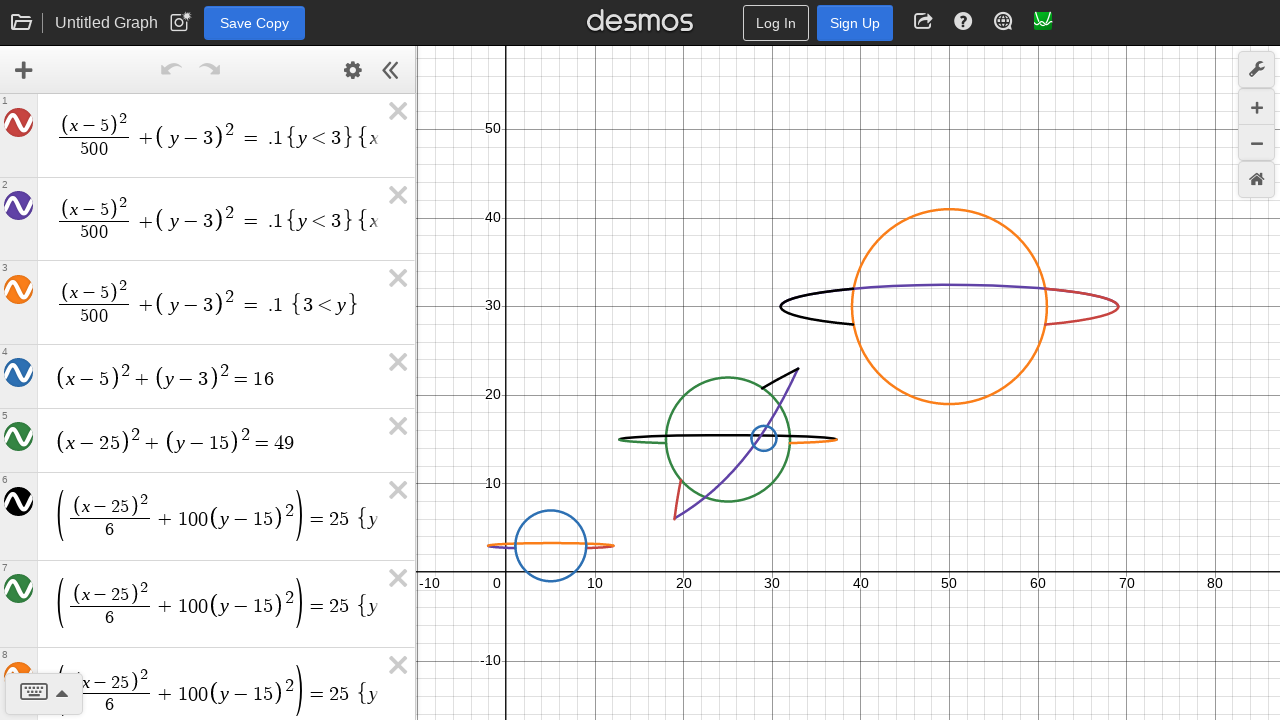

--- FILE ---
content_type: text/html; charset=utf-8
request_url: https://www.desmos.com/calculator/yngrtaui5n
body_size: 5761
content:
<!doctype html>
    <html no_gl="true" lang="en" class="dcg-calculator-api-container-v1_12">
      <head>
        <link rel="stylesheet" href="/assets/build/shared_calculator_desktop-ade84f33d51c8818e46b2a7a7c3ba163fc225cb0.css" />
        <link rel="icon" href="/assets/img/apps/graphing/favicon.ico" type="image/x-icon" />
        <link rel="apple-touch-icon" href="/apple-touch-icon.png" />
        <link rel="manifest" href="/assets/pwa/app.webmanifest" />
        <meta http-equiv="Content-Type" content="text/html; charset=UTF-8" />
    <meta name="viewport" content="width=device-width, initial-scale=1.0" />
    <meta http-equiv="X-UA-Compatible" content="IE=edge, chrome=1" />
    <meta name="Description" content="Explore math with our beautiful, free online graphing calculator. Graph functions, plot points, visualize algebraic equations, add sliders, animate graphs, and more." />
    <meta name="twitter:card" content="summary_large_image" />
    <meta property="og:title" content="Desmos | Graphing Calculator" />
    <meta property="og:site_name" content="Desmos" />
    <meta property="og:image" content="https://www.desmos.com/calc_thumbs/production/yngrtaui5n.png" />
    <link rel="image_src" href="https://www.desmos.com/calc_thumbs/production/yngrtaui5n.png" />
    <link
          rel="alternate"
          type="application/json+oembed"
          href="https://www.desmos.com/services/oembed?url=https%3A%2F%2Fwww.desmos.com%2Fcalculator%2Fyngrtaui5n"
        /><link rel="canonical" href="https://www.desmos.com/calculator/yngrtaui5n" /><link rel="alternate" hreflang="de" href="https://www.desmos.com/calculator/yngrtaui5n?lang=de" /><link rel="alternate" hreflang="es" href="https://www.desmos.com/calculator/yngrtaui5n?lang=es" /><link rel="alternate" hreflang="et" href="https://www.desmos.com/calculator/yngrtaui5n?lang=et" /><link rel="alternate" hreflang="fr" href="https://www.desmos.com/calculator/yngrtaui5n?lang=fr" /><link rel="alternate" hreflang="id" href="https://www.desmos.com/calculator/yngrtaui5n?lang=id" /><link rel="alternate" hreflang="it" href="https://www.desmos.com/calculator/yngrtaui5n?lang=it" /><link rel="alternate" hreflang="ja" href="https://www.desmos.com/calculator/yngrtaui5n?lang=ja" /><link rel="alternate" hreflang="ko" href="https://www.desmos.com/calculator/yngrtaui5n?lang=ko" /><link rel="alternate" hreflang="nl" href="https://www.desmos.com/calculator/yngrtaui5n?lang=nl" /><link rel="alternate" hreflang="pl" href="https://www.desmos.com/calculator/yngrtaui5n?lang=pl" /><link rel="alternate" hreflang="pt-BR" href="https://www.desmos.com/calculator/yngrtaui5n?lang=pt-BR" /><link rel="alternate" hreflang="ru" href="https://www.desmos.com/calculator/yngrtaui5n?lang=ru" /><link rel="alternate" hreflang="sv-SE" href="https://www.desmos.com/calculator/yngrtaui5n?lang=sv-SE" /><link rel="alternate" hreflang="th" href="https://www.desmos.com/calculator/yngrtaui5n?lang=th" /><link rel="alternate" hreflang="tr" href="https://www.desmos.com/calculator/yngrtaui5n?lang=tr" /><link rel="alternate" hreflang="uk" href="https://www.desmos.com/calculator/yngrtaui5n?lang=uk" /><link rel="alternate" hreflang="vi" href="https://www.desmos.com/calculator/yngrtaui5n?lang=vi" /><link rel="alternate" hreflang="zh-CN" href="https://www.desmos.com/calculator/yngrtaui5n?lang=zh-CN" /><link rel="alternate" hreflang="zh-TW" href="https://www.desmos.com/calculator/yngrtaui5n?lang=zh-TW" /><link rel="alternate" hreflang="en" href="https://www.desmos.com/calculator/yngrtaui5n" /><link rel="alternate" hreflang="x-default" href="https://www.desmos.com/calculator/yngrtaui5n" />
    <title>Desmos | Graphing Calculator</title>
    <style>
      @keyframes dcg-loading-pulse {
        0% {
          opacity: 0;
        }
        20% {
          opacity: 1;
        }
        80% {
          opacity: 0;
          transform: scale(1.5, 1.5);
        }
        100% {
          opacity: 0;
          transform: scale(1.5, 1.5);
        }
      }

      .dcg-loading-div-container {
        position: absolute;
        left: 0;
        right: 0;
        top: 0;
        bottom: 0;
        background: #fff;
        z-index: 1000;
      }

      .dcg-loading-background-div {
        animation: dcg-loading-pulse 2.2s infinite;
        background: #eee;
        width: 140px;
        height: 140px;
        display: inline-block;
        position: absolute;
        top: 50%;
        left: 50%;
        margin-left: -70px;
        margin-top: -70px;
        border-radius: 50%;
      }

      .dcg-loading-div {
        font-size: 18px;
        width: 140px;
        height: 140px;
        display: inline-block;
        text-align: center;
        position: absolute;
        top: 50%;
        left: 50%;
        color: transparent;
        margin-left: -70px;
        margin-top: -70px;
        border-radius: 50%;
        background: no-repeat center center;
        background-size: 120px 25px;
        background-image: url([data-uri]);
      }
    </style>
      </head>
      <body data-load-data="{&quot;graph&quot;:{&quot;hash&quot;:&quot;yngrtaui5n&quot;,&quot;parent_hash&quot;:&quot;x8alod92tz&quot;,&quot;created&quot;:&quot;2018-03-23T14:52:15.576Z&quot;,&quot;versionCreatedAt&quot;:&quot;2018-03-23T14:52:15.576Z&quot;,&quot;stateUrl&quot;:&quot;https://www.desmos.com/calc-states/production/yngrtaui5n&quot;,&quot;thumbUrl&quot;:&quot;https://www.desmos.com/calc_thumbs/production/yngrtaui5n.png&quot;,&quot;currentVersion&quot;:&quot;56e37992-e815-11ef-97bf-3b8952ecaa70&quot;,&quot;type&quot;:&quot;quick-link&quot;,&quot;access&quot;:&quot;link&quot;,&quot;product&quot;:&quot;graphing&quot;},&quot;initialProduct&quot;:&quot;graphing&quot;}">
        <div class="dcg-loading-div-container">
      <div class="dcg-loading-background-div"></div>
      <div class="dcg-loading-div">Loading...</div>
    </div>
    <div class="dcg-sliding-interior">
      <div id="dcg-header-container"></div>
      <div id="graph-container"></div>
    </div>
    <div id="mygraphs-container"></div>
    <div id="dcg-modal-container" handleEvent="true"></div>
    <img
      src="[data-uri]"
      id="whitebg"
      aria-hidden="true"
      alt=""
    /><script type="text/javascript">
      try {
        if (window !== window.top) {
          window.onerror = window.top.onerror;
          window.addEventListener('unhandledrejection', function (e) {
            throw e.reason;
          });
        }
      } catch (ex) {}
      if (typeof Desmos === 'undefined') Desmos = {};
      Desmos.config = {};
      Desmos.commit = '52428637e680ada93098abf56c8a3b6eaeef4ace';
    </script><script type="text/javascript">
      if (!window.console) window.console = {};
      if (!window.console.log) window.console.log = function () {};
    </script><script type="text/javascript">
      if (window.location.protocol === 'file:') {
        window.history.pushState = function () {};
        window.history.replaceState = function () {};
      }
    </script>
        <script src="/assets/build/shared_calculator_desktop-a3ee0060e5bc761eaab61fe2e9181e0b695d90b9.js"></script>
        <script>
      var _paq = (window._paq = window._paq || []);
      var paqTest = (window.paqTest = window.paqTest || []);
      _paq.push(['disableCookies']);
      _paq.push(['enableLinkTracking']);
      (function () {
        var u="/analytics/";;
        _paq.push(['setTrackerUrl', u + 'js/']);
        _paq.push(['setSiteId', '1']);
        var d = document,
          g = d.createElement('script'),
          s = d.getElementsByTagName('script')[0];
        g.async = true;
        g.src = u + 'js/';
        s.parentNode.insertBefore(g, s);
      })();
    </script>
      </body>
    </html>